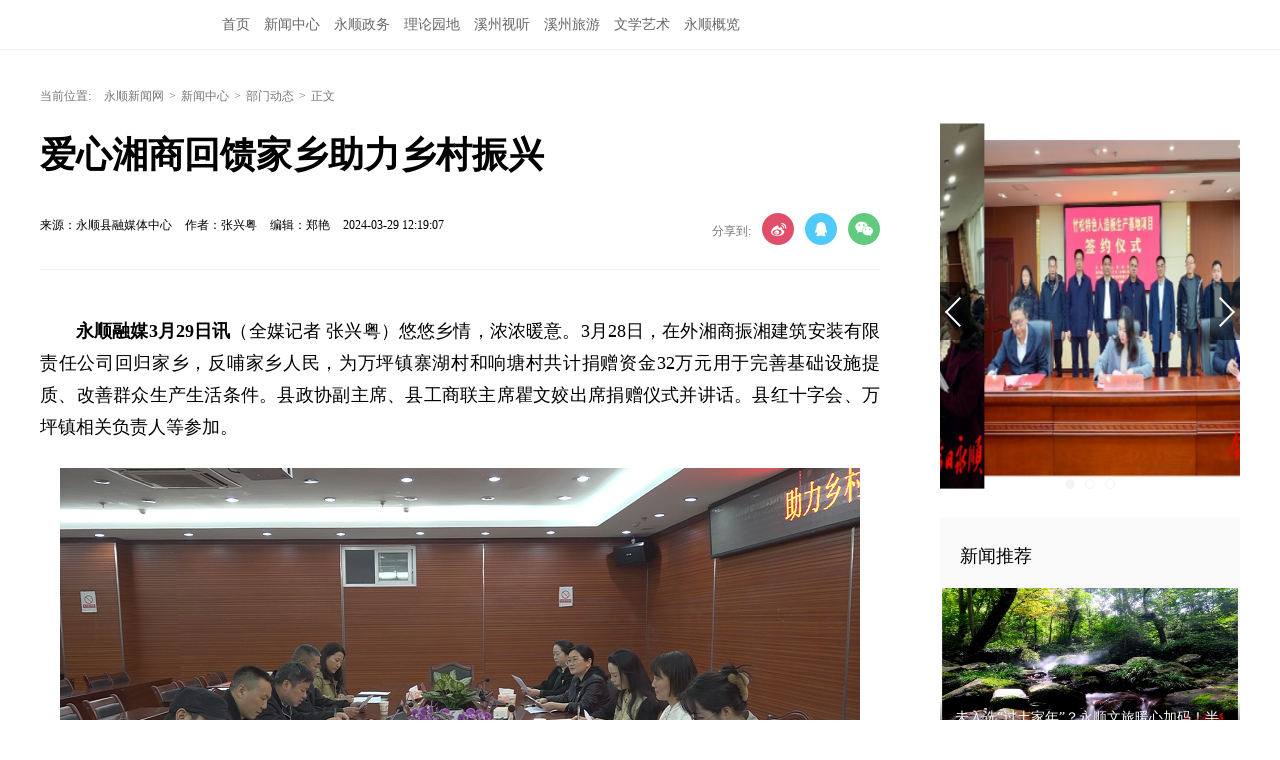

--- FILE ---
content_type: text/html
request_url: https://www.ysnews.net/content/646847/63/13684562.html
body_size: 8378
content:








<!Doctype html>
<html>
<head>
<meta charset="utf-8" />
<meta http-equiv="X-UA-Compatible" content="IE=edge,chrome=1" />
<meta name="viewport" content="width=device-width, initial-scale=1">

<link rel="shortcut icon" type="image/x-icon" href="/images/favicon.ico" media="screen" />
<base target="_blank" />

<link rel="canonical" href="https://www.ysnews.net/content/646847/63/13684562.html">
<link rel="alternate" media="only screen and (max-width: 640px)" href="https://wap.ysnews.net/content/646847/63/13684562.html">

<title>爱心湘商回馈家乡助力乡村振兴_部门动态_永顺新闻网</title>

<meta name="description" content="今日永顺，主流新媒体，精彩在您指尖。">
<meta name="keywords" content="三农,慈善">
<meta property="og:description" content="今日永顺，主流新媒体，精彩在您指尖。" />
<meta property="og:title" content="爱心湘商回馈家乡助力乡村振兴_部门动态_永顺新闻网" />
<link type="text/css" rel="stylesheet" href="//j.rednet.cn/site/static/css/list.css"/>
<link type="text/css" rel="stylesheet" href="//j.rednet.cn/site/static/theme/default.css" />

<link type="text/css" rel="stylesheet" href="//j.rednet.cn/site/static/css/swiper.min.css">
<link type="text/css" rel="stylesheet" href="https://www.ysnews.net/css/new_list.css"/>
<link href="//j.rednet.cn/css/plyr.css" rel="stylesheet">
<link type="text/css" rel="stylesheet" href="" id="themeStyle" />

<script>
var siteName = "永顺新闻网";
var siteId="23";
var pcDomain="https://www.ysnews.net";
var wapDomain="https://wap.ysnews.net";
var channelId="379";
var contentId="13684562";
var contentTitle="爱心湘商回馈家乡助力乡村振兴";
var contentSummary="今日永顺，主流新媒体，精彩在您指尖。";
var channelUrl="/channel/379.html";
var contentUrl="/content/646847/63/13684562.html";
var ckie = pcDomain+ '-favCookieUUID-' + contentId;
var contentType="2";
var terminal="1";
var newsType="1";
var WXSHARE_LOGO = "";
</script>


<!--[if lte IE 8]>
<script src="//j.rednet.cn/site/static/js/lib/html5.js"></script>
<![endif]-->
<script type="text/javascript" src='//j.rednet.cn/js/plyr.polyfilled.js'></script>
<script type="text/javascript" src="//j.rednet.cn/site/static/js/lib/jquery.js"></script>

<script type="text/javascript" src="//j.rednet.cn/site_pc_common/js/jquery.qrcode.js" ></script>
<script type="text/javascript" src="//j.rednet.cn/site/static/js/lib/idangerous.swiper.min.js"></script>
<script src="//j.rednet.cn/site/static/js/lib/rednetAd.js" type="text/javascript" id="rednetAd"></script>
<script type="text/javascript" src='//j.rednet.cn/site/static/js/lib/swfobject.js'></script>


<link type="text/css" rel="stylesheet" href="//j.rednet.cn/site/static/css/jplayer.blue.monday.min.css"/>
<script type="text/javascript" src="//j.rednet.cn/site/static/js/jquery.jplayer.min.js"></script>
<script type="text/javascript" src="//j.rednet.cn/site/static/wap/js/v202003/configure/site-config-pc.js"></script>
<script src="//j.rednet.cn/site/static/wap/js/jquery.mystorage.js"></script>
	<!--[if lte IE 9]>
	<script type="text/javascript" src="//j.rednet.cn/site/static/js/jquery.xdomainrequest.min.js">
	<![endif]-->

<script type="text/javascript" src="https://j.rednet.cn/js/postSvgAni.js"></script>

<script type="text/javascript" src="https://www.ysnews.net/js/config.js"></script>

    <script>
        //pageStaticFilesPath=https://wap.ysnews.net
		var WXSHARE_TITLE = "爱心湘商回馈家乡助力乡村振兴";
		var WXSHARE_DESC = "今日永顺，主流新媒体，精彩在您指尖。";
		WXSHARE_LOGO = "";
		if(WXSHARE_LOGO==""||(!WXSHARE_LOGO)){
			WXSHARE_LOGO = "//j.rednet.cn/site/static/images/00.jpg";
		}
	</script>



</head>
<body>

     <div style='margin:0 auto;width:0px;height:0px;overflow:hidden;'>
<img src='https://imgs.rednet.cn/data/34/IMAGE_TENANT_LIB/IMAGE/358/2022/1/20/9d0e960a49dc45e5954bc2ab7cee97cc.jpg'/>
</div>
    <header class="wrapper">
        <nav class="overf b-bottom b-top-4red nav nav-theme">
          <ul class="channelHeader menu" style="background: url() left center no-repeat;padding-left:200px;margin-left: 15px;">

            <li><a href="https://www.ysnews.net">首页</a></li>
            <li><a href="https://www.ysnews.net/channel/377.html">新闻中心</a></li>
            <li><a href="https://www.ysnews.net/channel/372.html">永顺政务</a></li>
            <li><a href="https://www.ysnews.net/channel/374.html">理论园地</a></li>
            <li><a href="https://www.ysnews.net/channel/376.html">溪州视听</a></li>
            <li><a href="https://www.ysnews.net/channel/373.html">溪州旅游</a></li>
            <li><a href="https://www.ysnews.net/channel/375.html">文学艺术</a></li>
            <li><a href="https://www.ysnews.net/channel/371.html">永顺概览</a></li>
          </ul>
          <div class="nav-search b-bottom h44 f14">
                  <form name="search"  action="//news-search.rednet.cn/search" target="_blank" accept-charset="utf-8" onsubmit="document.charset='utf-8';">
                    <input type="text" class="search-txt f14" name="q" placeholder="搜索你感兴趣的新闻"><input type="hidden" name="s"  value="23">
                    <a class="icon-search"><input type="submit" alt="" name=" " value=""></a>
                  </form>
          </div>
    
        </nav>
    
      </header>


<main class="nBlock">

<div class="t-center adfile">
<script id='ad1560849799887_44'> new RedAd('ad1560849799887_44',23)</script>
</div>


    <section class="crumb m_t_35 block">
        <span class="">当前位置:</span>        
        <div id="div_listPageLocation" class="breadcrumb" >

<a href="/">永顺新闻网</a>&gt;<a href="/channel/377.html">新闻中心</a>&gt;<a href="/channel/379.html">部门动态</a>&gt;<span>正文</span>
 <!----       	<a href="/">永顺新闻网</a>&gt;<a href="/channel/377.html">新闻中心</a>&gt;<a href="/channel/379.html">部门动态</a>&gt;<span>正文</span>--->
        </div>
    </section>


    <section class="overf block">
      <section class="box_left f_left">
        <h1 class="p_t_30 f36 p_b_40 h36 fb">爱心湘商回馈家乡助力乡村振兴</h1>
        <div class="content_info">
          <span class="p_l_10">来源：永顺县融媒体中心</span>
          <span class="p_l_10">作者：张兴粤 </span>
          <span class="p_l_10">编辑：郑艳 </span>
          <span class="p_l_10">2024-03-29 12:19:07</span>
          <span class="p_l_10" id="numpv"></span>
		  <section class="f_right detail_share_city" title="爱心湘商回馈家乡助力乡村振兴">
			  <label class="label">分享到:</label>
			  <a class="share_wb_city"></a>
			  <a class="share_qq_city"></a>
			  <a class="share_wx_ciry"  id="tcode"></a>
            <div id="qrcode" style="width:100px; height:100px; margin-top:15px; display:none;position: absolute;margin-left: 70px;z-index:99;"></div>
            <script>
            $('#qrcode').qrcode({
              text: location.href,
              height: 100,
              width: 100,
              src: ''
            })
          
            $("#tcode").mouseover(function (){  
                $("#qrcode").show();  
            }).mouseout(function (){  
                $("#qrcode").hide();  
            });  
          
            </script>
		  </section>
        </div>
		<div class="split_line"></div>

<div class="t-center adfile">
<script id='ad1560849927784_45'> new RedAd('ad1560849927784_45',23)</script>
</div>

        
<article class="f18 detail-article m_b_30">
<ct><p style="text-indent: 2em; text-align: justify;"><strong>永顺融媒3月29日讯</strong>（全媒记者 张兴粤）悠悠乡情，浓浓暖意。3月28日，在外湘商振湘建筑安装有限责任公司回归家乡，反哺家乡人民，为万坪镇寨湖村和响塘村共计捐赠资金32万元用于完善基础设施提质、改善群众生产生活条件。县政协副主席、县工商联主席瞿文姣出席捐赠仪式并讲话。县红十字会、万坪镇相关负责人等参加。</p><p style="text-align:center;"><img src="https://imgs.rednet.cn/data/34/IMAGE_TENANT_LIB/IMAGE/7008237/2024/3/29/f87cca3d8a7141e5bddb2bc0b2819aaf.bmp?watermark/1/image/[base64]/gravity/southeast/dx/16.666666666666668/dy/16.666666666666668" data-resourceid="1223107800496050176" _styleapp="width: 800px; height: 450px;" class="lazyload"/></p><p style="text-indent: 2em; text-align: justify;">瞿文姣对振湘建筑安装有限责任公司的善举表示感谢。她表示，乡村振兴是当前党和国家的一项重要任务，也是全社会共同的责任。这些善款将为乡村振兴注入新的活力和动力，为乡村振兴贡献重要的力量。振湘建筑安装有限责任公司反哺社会、回馈家乡的爱心善举，充分发扬了中华民族传统美德，体现了勇于承担社会责任的成功企业形象，希望更多的县内外企业和社会各界人士，能够关注乡村振兴，参与到“万企兴万村”和“光彩行动”行动中来。<br/></p><p style="text-align:center;"><img src="https://imgs.rednet.cn/data/34/IMAGE_TENANT_LIB/IMAGE/7008237/2024/3/29/dd2ff5104b2744a6b12dea17a436864f.bmp?watermark/1/image/[base64]/gravity/southeast/dx/16.666666666666668/dy/16.666666666666668" data-resourceid="1223107800510160896" _styleapp="width: 800px; height: 484px;" class="lazyload"/></p><p style="text-indent: 2em; text-align: justify;">振湘建筑安装有限责任公司法人、执行董事郑卉表示，我们作为一家从永顺走出去的建筑企业，我们应该回馈社会，反哺家乡，为永顺的乡村振兴做出我们的贡献。<br/></p></ct>





<p class="f14 m_t_50 m_b_5 h20" style="color:#888">来源：永顺县融媒体中心</p>
<p class="f14 m_t_5 m_b_5 h20" style="color:#888">作者：张兴粤 </p>

<!---<p class="f14 m_t_5 m_b_5 h20" style="color:#888">编辑：郑艳 </p>--->


<p class="f14 m_t_5 m_b_5 h20" style="color:#888">责编：彭美林</p>


<p style="color:#888;" class="f14 m_t_50 m_b_5 h20">本文为<a href="https://www.ysnews.net" target="_blank" title="永顺新闻网">永顺新闻网</a>原创文章，转载请附上原文出处链接和本声明。</p><p style="color:#888;" class="f14 m_t_5 m_b_5 h20">本文链接：<a href="https://www.ysnews.net/content/2024/03/29/13684562.html" style="color:#888">https://www.ysnews.net/content/2024/03/29/13684562.html</a></p>

</article>


        
        <p class="f20 p_b_10 p_t_30 b-top-2gray3 cGray3">相关链接</p>
        <ul class="list14h35 border0 b-bottom-2gray3 p_b_20">
          <div id="div_relatedContentList" pageId="432" fetchDataType="1" terminal="1" pageSize="5">
              <li>
                <a href="https://www.ysnews.net/content/646847/63/13684451.html" title="盐井乡：民兵志愿助春耕" target="_blank"> 盐井乡：民兵志愿助春耕</a>
                <span class="date">2024-03-29 11:11:37</span>  
              </li>
              <li>
                <a href="https://www.ysnews.net/content/646847/62/13682624.html" title="湖南省水稻机插机抛育秧技术“送训下乡”培训活动走进永顺" target="_blank"> 湖南省水稻机插机抛育秧技术“送训下乡”培训活动走进永顺</a>
                <span class="date">2024-03-28 12:38:50</span>  
              </li>
              <li>
                <a href="https://www.ysnews.net/content/646847/61/13678339.html" title="宋代强深入永顺调研农业土特产产业发展及定点帮扶工作" target="_blank"> 宋代强深入永顺调研农业土特产产业发展及定点帮扶工作</a>
                <span class="date">2024-03-27 17:06:24</span>  
              </li>
              <li>
                <a href="https://www.ysnews.net/content/646847/61/13677049.html" title="永顺县茶叶协会获评2023年度湖南省千亿茶产业建设先进单位" target="_blank"> 永顺县茶叶协会获评2023年度湖南省千亿茶产业建设先进单位</a>
                <span class="date">2024-03-27 11:59:34</span>  
              </li>
              <li>
                <a href="https://www.ysnews.net/content/646847/61/13678294.html" title="永顺县委编办助力帮扶村春茶采摘" target="_blank"> 永顺县委编办助力帮扶村春茶采摘</a>
                <span class="date">2024-03-27 11:25:51</span>  
              </li>
          </div>
        </ul>
        <section class="p_t_20 overf">
          <div id="div_changshaSiteChannelList_bottom" pageId="432" fetchDataType="1" terminal="1">
            <ul class="f-left side-nav b-right">
              <p class="f20 t-left cGray3">频道精选</p>
                    <li channelid="8592"  class="active">
                      党建阵地
                    </li>
                    <li channelid="8596" >
                      永顺文化
                    </li>
                    <li channelid="21081" >
                      文明实践
                    </li>
                    <li channelid="21082" >
                      教育培训
                    </li>
                    <li channelid="21105" >
                      新闻审稿
                    </li>
                    <li channelid="371" >
                      永顺概览
                    </li>
                    <li channelid="372" >
                      永顺政务
                    </li>
                    <li channelid="373" >
                      溪州旅游
                    </li>
                    <li channelid="374" >
                      理论园地
                    </li>
                    <li channelid="375" >
                      文学艺术
                    </li>
                    <li channelid="376" >
                      溪州视听
                    </li>
                    <li channelid="377" >
                      新闻中心
                    </li>
                    <li channelid="1013" >
                      书记县长报道集
                    </li>
            </ul>
          </div>
          <ul class="f-right recommend-nav m_b_20">
              <div id="div_newsListBychannel" pageId="1703" fetchDataType="1" terminal="1">
                <div class="loading"></div>
               </div>         
            </ul>

        </section>
      
      </section>

    <section class="box-right f-right">
    <aside>
       <div id="div_threeImg_tjw" class="module" style="height:400px;" pageId="375" fetchDataType="1" terminal="1" moduleName="轮播新闻" moduleType="1" manualData="[]" pageSize="3" channelId="378" includeTop="2" excludeNum="0" shortTitleFlag="0">
              <div class="swiper-container section-plane-margin-40" id="swiper1" style="max-width:300px;max-height: 400px">
                <div class="swiper-wrapper">
                        <div class="swiper-slide">
                          <a href="https://www.ysnews.net/content/646045/62/15649579.html"  target="_blank" title="永顺县成功签约竹松特色人造板生产基地项目">
                      <img class="img-responsive bannerImg" src="https://imgs.rednet.cn/data/34/IMAGE_TENANT_LIB/IMAGE/7008237/2026/1/28/0ff886029809493fac18be3c177a0eea.png"  alt="永顺县成功签约竹松特色人造板生产基地项目">

                          </a>
                        </div>
                        <div class="swiper-slide">
                          <a href="https://www.ysnews.net/content/646045/61/15646201.html"  target="_blank" title="永顺县“共青团·伙伴计划”爱心托管班正式开班">
                      <img class="img-responsive bannerImg" src="https://imgs.rednet.cn/data/34/IMAGE_TENANT_LIB/IMAGE/7008237/2026/1/27/2e45342fc1504350bbf9578aaa067070.png"  alt="永顺县“共青团·伙伴计划”爱心托管班正式开班">

                          </a>
                        </div>
                        <div class="swiper-slide">
                          <a href="https://www.ysnews.net/content/646045/60/15645330.html"  target="_blank" title="周海强主持召开十八届县人民政府第89次常务会议">
                      <img class="img-responsive bannerImg" src="https://imgs.rednet.cn/data/34/IMAGE_TENANT_LIB/IMAGE/7008237/2026/1/26/3f9814e030724f249809e024a27a1c90.png"  alt="周海强主持召开十八届县人民政府第89次常务会议">

                          </a>
                        </div>
                  
                </div>
                <div class="swiper1-button-prev">
                  <img src="https://www.ysnews.net/images/Arrow_left_normal_s.png" alt="">
                </div>
                <div class="swiper1-button-next">
                  <img src="https://www.ysnews.net/images/Arrow_right_normal_s.png" alt="">
                </div>
                <div class="swiper-pagination-1"></div>
              </div>
      </div>
      <div class="aside-wrap">
        <div class="nav-title m_t_10">新闻推荐</div>
        <div id="div_xwtj_img" class="module" style="height:150px;" pageId="375" fetchDataType="1" terminal="1" moduleName="新闻推荐-图文" moduleType="1" pageSize="1" imageRatio="2:1" channelId="373" includeTop="2" excludeNum="0" manualData="[]" shortTitleFlag="0">
                <div class="p_b_10 pr">
                  <a href="https://www.ysnews.net/content/646045/65/15633131.html" target="_blank"   title="未入选“过土家年”？永顺文旅暖心加码！半价+全免福利承包全年畅游" style="position:relative;width:300px;display:block;height:150px">
                      <img src="https://imgs.rednet.cn/data/34/IMAGE_TENANT_LIB/IMAGE/7005294/2026/1/21/ea76a990d8d44cbbbb6c2c7ccae2192b.png" border="0" width="300" height="150" alt="未入选“过土家年”？永顺文旅暖心加码！半价+全免福利承包全年畅游">

                     <span class="a-img-title">未入选“过土家年”？永顺文旅暖心加码！半价+全免福利承包全年畅游</span>
                  </a>
                 
                </div>
        </div>

        <div id="div_xwtj_list" class="module" style="min-height:170px;" pageId="375" fetchDataType="1" excludeNum="1" terminal="1" moduleName="新闻推荐-列表" moduleType="1" pageSize="5" channelId="378" includeTop="2" manualData="[]">
            <ul class="list14h34" style="padding-bottom:21px;">
                  <li>
                    <a href="https://www.ysnews.net/content/646045/61/15646201.html" title="永顺县“共青团·伙伴计划”爱心托管班正式开班" target="_blank">
                      <span></span> | 永顺县“共青团·伙伴计划”爱心托管班正式开班</a>
                  </li>
                  <li>
                    <a href="https://www.ysnews.net/content/646045/60/15645330.html" title="周海强主持召开十八届县人民政府第89次常务会议" target="_blank">
                      <span></span> | 周海强主持召开十八届县人民政府第89次常务会议</a>
                  </li>
                  <li>
                    <a href="https://www.ysnews.net/content/646045/69/15642099.html" title="周海强调研交通重点项目建设" target="_blank">
                      <span></span> | 周海强调研交通重点项目建设</a>
                  </li>
                  <li>
                    <a href="https://www.ysnews.net/content/646045/69/15642097.html" title="“马力全开·骏启2026”华夏芙蓉文旅2026年度旅行商推介大会暨土家年在芙蓉镇启动" target="_blank">
                      <span></span> | “马力全开·骏启2026”华夏芙蓉文旅2026年度旅行商推介大会暨土家年在芙蓉镇启动</a>
                  </li>
                  <li>
                    <a href="https://www.ysnews.net/content/646045/67/15640173.html" title="向加茂主持召开2026年第3次县委常委会会议" target="_blank">
                      <span></span> | 向加茂主持召开2026年第3次县委常委会会议</a>
                  </li>
            </ul>
        </div>
      </div>
      <div class="p_t_10 p_b_10">
        <script type="text/javascript" src="//ad.rednet.cn/code/1424.htm"></script>
      </div>

      <div class="aside-wrap">
        <div class="nav-title">专题推荐</div>
        <div class="p_b_10 pr">
          <div id="div_topic_img_2" class="module" style="min-height:220px;" pageId="375" fetchDataType="2"  terminal="1" moduleName="专题推荐-图文" moduleType="1" pageSize="2" imageRatio="2:1"   manualData="[{'title':'天下永顺&#32;土司王城','contentUrl':'https://yongshun.rednet.cn/content/2017/05/17/162775.html','urlCloud':'https://img.rednet.cn/2018/07-27/9293dcf5-4404-4928-91d4-bf336791f2cb.jpg'},{'title':'春天里的对话：新永顺&#32;&#32;新跨越','contentUrl':'https://yongshun.rednet.cn/content/2017/02/24/163111.html','urlCloud':'https://img.rednet.cn/2018/07-27/f448f5c1-8448-40a9-824e-56ada5993c95.jpg'}]">
                <div style="position:relative">
                  <a href="https://yongshun.rednet.cn/content/2017/05/17/162775.html" target="_blank"  title="天下永顺 土司王城" style="position: relative;display: block;">
                      <img src="https://img.rednet.cn/2018/07-27/9293dcf5-4404-4928-91d4-bf336791f2cb.jpg/300+150" border="0" width="300" height="150"  alt="天下永顺 土司王城">

                    <span class="a-img-title">天下永顺 土司王城</span>
                  </a>
                </div> 
                <div style="position:relative">
                  <a href="https://yongshun.rednet.cn/content/2017/02/24/163111.html" target="_blank"  title="春天里的对话：新永顺  新跨越" style="position: relative;display: block;">
                      <img src="https://img.rednet.cn/2018/07-27/f448f5c1-8448-40a9-824e-56ada5993c95.jpg/300+150" border="0" width="300" height="150"  alt="春天里的对话：新永顺  新跨越">

                    <span class="a-img-title">春天里的对话：新永顺  新跨越</span>
                  </a>
                </div> 
            </div>
        </div>

        <div id="div_topic_list" class="module" style="min-height:70px;" pageId="375" fetchDataType="2"  terminal="1" moduleName="新闻推荐-列表" moduleType="1" pageSize="2" manualData="[{'title':'浓墨重彩绘民生','contentUrl':'https://yongshun.rednet.cn/content/2017/05/17/162778.html'},{'title':'美丽永顺&#32;扶贫决战&#32;和谐民族','contentUrl':'https://yongshun.rednet.cn/content/2016/03/23/164240.html'}]">
            <ul class="list14h34">
                  <li>
                    <a href="https://yongshun.rednet.cn/content/2017/05/17/162778.html" title="浓墨重彩绘民生" target="_blank">浓墨重彩绘民生</a>
                  </li>
                  <li>
                    <a href="https://yongshun.rednet.cn/content/2016/03/23/164240.html" title="美丽永顺 扶贫决战 和谐民族" target="_blank">美丽永顺 扶贫决战 和谐民族</a>
                  </li>
            </ul>
        </div>
      </div>
      <div class="p_t_10 p_b_10">
        <script type="text/javascript" src="//ad.rednet.cn/code/1428.htm"></script>
      </div>


      <div class="aside-wrap">
        <div class="nav-title">图解永顺</div>
   

        <div class="p_b_10 pr">
          <div id="div_tjcs_img"  class="module" style="min-height:150px;"  pageId="375" fetchDataType="2" terminal="1" moduleName="图解永顺-图文" moduleType="1" pageSize="1" imageRatio="16:9"   manualData="[{'title':'&#32;土司王村&#8212;芙蓉镇','contentUrl':'https://yongshun.rednet.cn/content/2018/07/24/179743.html','urlCloud':'https://img.rednet.cn/2018/07-26/f23e01ef-99f7-4113-a93c-c60fab7d4679.jpg'}]">
                          <a href="https://yongshun.rednet.cn/content/2018/07/24/179743.html" target="_blank" title=" 土司王村—芙蓉镇" style="display: block;position: relative;height:150px;">
                      <img src="https://img.rednet.cn/2018/07-26/f23e01ef-99f7-4113-a93c-c60fab7d4679.jpg/300+150" border="0" width="300" height="150"  alt=" 土司王村—芙蓉镇">
                            <span class="a-img-title"> 土司王村—芙蓉镇</span>
                          </a>  
            </div>
        </div>

        <div id="div_tjcs_list"  class="module" style="min-height:35px;" pageId="375" fetchDataType="2" terminal="1" moduleName="图解永顺-列表" moduleType="1" pageSize="1" manualData="[{'title':'历史沿革','contentUrl':'https://yongshun.rednet.cn/content/2018/07/26/225707.html'}]">
                <ul class="list14h34">
                    <li>
                        <a href="https://yongshun.rednet.cn/content/2018/07/26/225707.html" title="历史沿革" target="_blank">历史沿革</a>
                      </li>
                </ul>
        </div>
      </div>
    </aside>
  </section>
    </section>
</main>




  <section class="readnext  m_t_50">
    <div class="readnex_detail">
      <p class="f18 p_b_30 p_t_50 cGray9">阅读下一篇</p>
      <h1 class="p_b_40">
        <div id="div_nextNews">
              <a class="f36 cGray3" href="https://www.ysnews.net/content/646847/63/13684507.html" title="永顺县举办巡游出租车驾驶员禁毒培训">永顺县举办巡游出租车驾驶员禁毒培训</a>
        </div>

      </h1>
      <a class="btn" href="https://www.ysnews.net" title="返回永顺新闻网首页">返回永顺新闻网首页</a>
    </div>
  </section>


<script type="text/javascript" src="//j.rednet.cn/site/static/wap/js/wap-function.js"></script>
<script type="text/javascript" src="//j.rednet.cn/site_pc_common/js/common.js"></script>
<script>
    mutiVideoCheck();
    (function() {
        $(".detail_share").on('click', function(e) {
            if ($(e.target).hasClass("share_wb")) {
                shareTo("WB", "爱心湘商回馈家乡助力乡村振兴")
            } else if ($(e.target).hasClass("share_qq")) {
                shareTo("QQ", "爱心湘商回馈家乡助力乡村振兴")
            }
        })
        })
</script>

<script type="text/javascript" src="//j.rednet.cn/site/static/js/detail.js"></script>





        <footer class="nfooter_city">
      <section class="nBlock">
        <div class="overf m_b_20 m_t_20">
		  <div align="center" id="copyright"><script src="https://j.rednet.cn/redcloud/js/ufoot.js"></script></div>
        </div>
    </footer>
    <script type="text/javascript">
//百度自动推送
  (function(){
    var bp = document.createElement('script');
    var curProtocol = window.location.protocol.split(':')[0];
    if (curProtocol === 'https'){
   bp.src = 'https://zz.bdstatic.com/linksubmit/push.js';
   }
   else{
   bp.src = 'http://push.zhanzhang.baidu.com/push.js';
   }
    var s = document.getElementsByTagName("script")[0];
    s.parentNode.insertBefore(bp, s);
  })();
  //统计
      (function(w,d,g,r){
          w['_wd_o']=r;
          w[r]=w[r]||function(){arguments.t=1*new Date(),(w[r].q=w[r].q||[]).push(arguments);};
          var a=d.createElement('script'),m=d.getElementsByTagName('script')[0];
          a.async=1;
          a.src=g;m.parentNode.insertBefore(a,m);
        })(window,document,'//cl3.webterren.com/webdig.js?z=41','_wa');
      _wa('wd_paramtracker', '_wdxid=000000000000000000000000000000000000000000');
    </script>



--- FILE ---
content_type: text/css
request_url: https://www.ysnews.net/css/new_list.css
body_size: -34
content:
.nfooter_city{}.nfooter_city p,.nfooter_city p a{color:#6b6e81;}

--- FILE ---
content_type: application/javascript; charset=utf-8
request_url: https://j.rednet.cn/site_pc_common/js/common.js
body_size: 488
content:

    function shareTo(type,tle) {
      var a = "height=540,width=720, top = " + (window.screen.height - 540) / 2 + ", left = " + (window.screen.width - 720) / 2 + ", toolbar=no,menubar=no,resizable=yes,location=yes,status=no",
      url = encodeURIComponent(window.location.href),
      shareImg = "https://j.rednet.cn/images/RC-cs.png";
      title = encodeURIComponent(tle);
      if(type == 'WB'){
        var i = "http://service.weibo.com/share/share.php?url=" + url + "&appkey=&title=" + title + "&pic="+shareImg+"&ralateUid=&language=&searchPic=" + !1;
        window.open(i, "shareWB", a);
      }else if(type == 'QQ'){
        var n = "http://connect.qq.com/widget/shareqq/index.html?url=" + url + "&showcount=0&desc=" + title + "&summary=&title=" + title + "&pics="+shareImg+"&style=203&width=19&height=22";
        window.open(n, "shareQQ", a)
      }
  }

  function loginTo(){
    window.location.href = "http://passport.rednet.cn/passport/login?client_id=1f9523a2fb6f4223b2d69dc264e991d4&redirect_uri=" + window.location.href;
  }
  
  function registerTo(){
    window.location.href = "http://passport.rednet.cn/passport/register/toRegister?client_id=68cc976532594c4b81e4c5b2bddd8132&redirect_uri=" + window.location.href;
  }

  //写cookies
  function setCookie(name, value) {
    var Days = 1;
    var exp = new Date();
    exp.setTime(exp.getTime() + Days * 24 * 60 * 60 * 1000);
    document.cookie = name + "=" + escape (value) + ";expires=" + exp.toGMTString();
  }

  //读取cookies
  function getCookie(name) {
    var arr, reg = new RegExp("(^| )" + name + "=([^;]*)(;|$)");
    if (arr = document.cookie.match(reg))
      return unescape(arr[2]);
    else
      return null;
  }